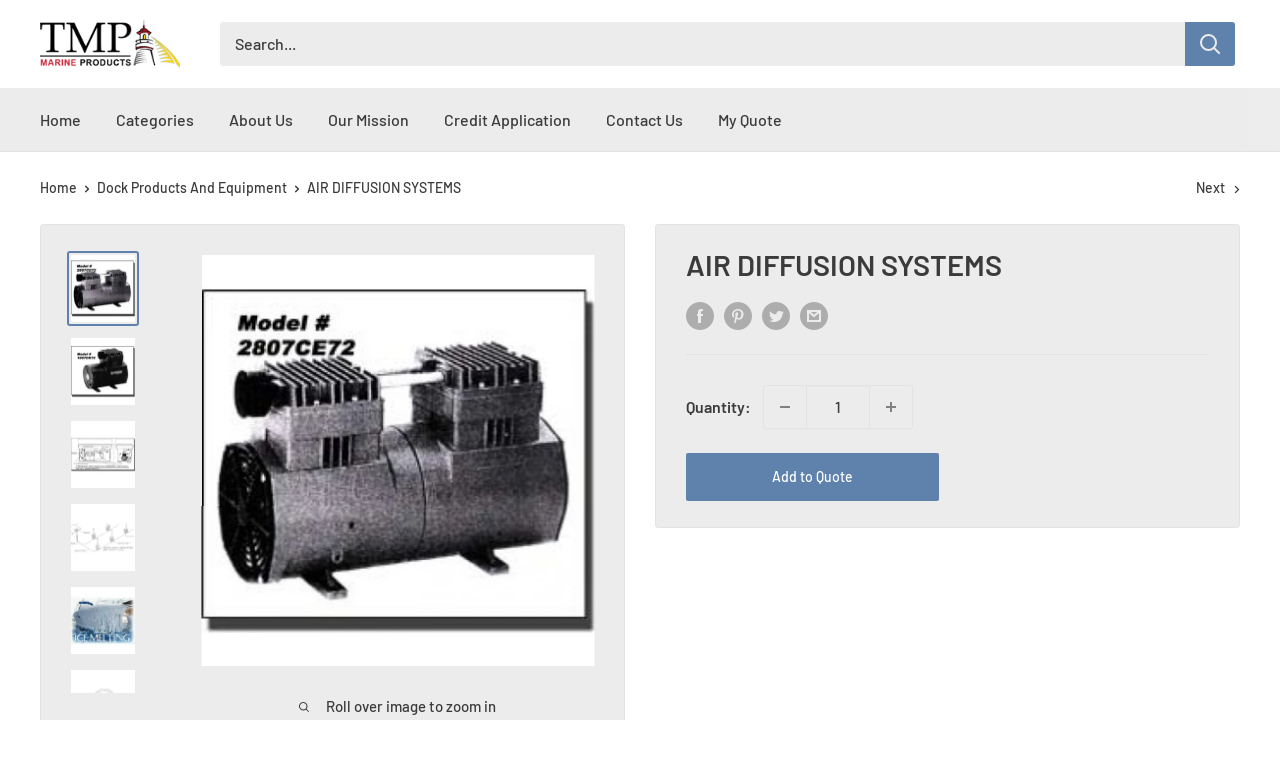

--- FILE ---
content_type: text/javascript; charset=UTF-8
request_url: https://shy.elfsight.com/p/boot/?callback=__esappsPlatformBoot7492695940&shop=tmpmarine.myshopify.com&w=a00f8993-af14-4aee-864d-a6e8d2d26f65
body_size: 3862
content:
/**/__esappsPlatformBoot7492695940({"status":1,"data":{"widgets":{"a00f8993-af14-4aee-864d-a6e8d2d26f65":{"status":1,"data":{"app":"logo-showcase","settings":{"widgetId":"a00f8993-af14-4aee-864d-a6e8d2d26f65","widgetOrigin":"shy.elfsight.com","items":[{"file":{"type":"uploaded","data":{"url":"https:\/\/files.elfsight.com\/storage\/40580388-68cd-4a7a-af2a-bf5e118571b2\/a8c20ee1-5212-4f37-b1a4-c33820435bb1.jpeg","width":124,"height":52,"name":"abbco.jpg","size":6350,"ext":"jpeg"}},"link":"","caption":""},{"file":{"type":"uploaded","data":{"name":"ace-3.jpg","size":6651,"type":"image\/jpeg","url":"https:\/\/files.elfsight.com\/storage\/40580388-68cd-4a7a-af2a-bf5e118571b2\/4cf77fb6-4a3d-4f0d-b241-f938eb26ebd0.jpeg","extension":"jpeg","file_url":"https:\/\/files.elfsight.com\/storage\/40580388-68cd-4a7a-af2a-bf5e118571b2\/4cf77fb6-4a3d-4f0d-b241-f938eb26ebd0.jpeg","width":150,"height":120}},"link":"","caption":""},{"file":{"type":"uploaded","data":{"name":"ads-2.jpg","size":6832,"type":"image\/jpeg","url":"https:\/\/files.elfsight.com\/storage\/40580388-68cd-4a7a-af2a-bf5e118571b2\/2de6309f-c17d-4caa-b4e3-50e61ca4af87.jpeg","extension":"jpeg","file_url":"https:\/\/files.elfsight.com\/storage\/40580388-68cd-4a7a-af2a-bf5e118571b2\/2de6309f-c17d-4caa-b4e3-50e61ca4af87.jpeg","width":150,"height":120}},"link":"","caption":""},{"file":{"type":"uploaded","data":{"name":"alumi.jpg","size":4084,"type":"image\/jpeg","url":"https:\/\/files.elfsight.com\/storage\/40580388-68cd-4a7a-af2a-bf5e118571b2\/864bdbf1-5f6e-41f4-a33e-ab6ef871e69b.jpeg","extension":"jpeg","file_url":"https:\/\/files.elfsight.com\/storage\/40580388-68cd-4a7a-af2a-bf5e118571b2\/864bdbf1-5f6e-41f4-a33e-ab6ef871e69b.jpeg","width":124,"height":25}},"link":"","caption":""},{"file":{"type":"uploaded","data":{"name":"alumidock.jpg","size":5520,"type":"image\/jpeg","url":"https:\/\/files.elfsight.com\/storage\/40580388-68cd-4a7a-af2a-bf5e118571b2\/06312837-67e7-463e-8f50-52a625259554.jpeg","extension":"jpeg","file_url":"https:\/\/files.elfsight.com\/storage\/40580388-68cd-4a7a-af2a-bf5e118571b2\/06312837-67e7-463e-8f50-52a625259554.jpeg","width":124,"height":50}},"link":"","caption":""},{"file":{"type":"uploaded","data":{"name":"bearcat.png","size":2528,"type":"image\/png","url":"https:\/\/files.elfsight.com\/storage\/40580388-68cd-4a7a-af2a-bf5e118571b2\/483a254e-bfa3-43de-a95a-3b00d074dd61.png","extension":"png","file_url":"https:\/\/files.elfsight.com\/storage\/40580388-68cd-4a7a-af2a-bf5e118571b2\/483a254e-bfa3-43de-a95a-3b00d074dd61.png","width":124,"height":66}},"link":"","caption":""},{"file":{"type":"uploaded","data":{"name":"bls.jpg","size":17941,"type":"image\/jpeg","url":"https:\/\/files.elfsight.com\/storage\/40580388-68cd-4a7a-af2a-bf5e118571b2\/ed6e80f9-c080-451e-93fd-e3774150d69e.jpeg","extension":"jpeg","file_url":"https:\/\/files.elfsight.com\/storage\/40580388-68cd-4a7a-af2a-bf5e118571b2\/ed6e80f9-c080-451e-93fd-e3774150d69e.jpeg","width":498,"height":107}},"link":"","caption":""},{"file":{"type":"uploaded","data":{"name":"boatbench.jpg","size":3705,"type":"image\/jpeg","url":"https:\/\/files.elfsight.com\/storage\/40580388-68cd-4a7a-af2a-bf5e118571b2\/bd30128d-92af-4f38-87c5-a46305e38a2e.jpeg","extension":"jpeg","file_url":"https:\/\/files.elfsight.com\/storage\/40580388-68cd-4a7a-af2a-bf5e118571b2\/bd30128d-92af-4f38-87c5-a46305e38a2e.jpeg","width":124,"height":18}},"link":"","caption":""},{"file":{"type":"uploaded","data":{"name":"boatfloat.png","size":2695,"type":"image\/png","url":"https:\/\/files.elfsight.com\/storage\/40580388-68cd-4a7a-af2a-bf5e118571b2\/20ab510c-f775-44d2-8b50-59c81b6b6307.png","extension":"png","file_url":"https:\/\/files.elfsight.com\/storage\/40580388-68cd-4a7a-af2a-bf5e118571b2\/20ab510c-f775-44d2-8b50-59c81b6b6307.png","width":124,"height":36}},"link":"","caption":""},{"file":{"type":"uploaded","data":{"name":"boatstands.png","size":2868,"type":"image\/png","url":"https:\/\/files.elfsight.com\/storage\/40580388-68cd-4a7a-af2a-bf5e118571b2\/2bc85739-4fe8-410d-9b9f-01600303629b.png","extension":"png","file_url":"https:\/\/files.elfsight.com\/storage\/40580388-68cd-4a7a-af2a-bf5e118571b2\/2bc85739-4fe8-410d-9b9f-01600303629b.png","width":124,"height":32}},"link":"","caption":""},{"file":{"type":"uploaded","data":{"name":"cato.jpg","size":5903,"type":"image\/jpeg","url":"https:\/\/files.elfsight.com\/storage\/40580388-68cd-4a7a-af2a-bf5e118571b2\/b953d7b1-0c52-4b1e-9559-8db4e3e21001.jpeg","extension":"jpeg","file_url":"https:\/\/files.elfsight.com\/storage\/40580388-68cd-4a7a-af2a-bf5e118571b2\/b953d7b1-0c52-4b1e-9559-8db4e3e21001.jpeg","width":124,"height":34}},"link":"","caption":""},{"file":{"type":"uploaded","data":{"name":"cellofoam.gif","size":1704,"type":"image\/gif","url":"https:\/\/files.elfsight.com\/storage\/40580388-68cd-4a7a-af2a-bf5e118571b2\/6f03da9c-2d04-46eb-a43d-156a8289f8f6.gif","extension":"gif","file_url":"https:\/\/files.elfsight.com\/storage\/40580388-68cd-4a7a-af2a-bf5e118571b2\/6f03da9c-2d04-46eb-a43d-156a8289f8f6.gif","width":124,"height":41}},"link":"","caption":""},{"file":{"type":"uploaded","data":{"name":"chafe-pro.jpg","size":4882,"type":"image\/jpeg","url":"https:\/\/files.elfsight.com\/storage\/40580388-68cd-4a7a-af2a-bf5e118571b2\/b8348d08-091c-4c08-8a4b-aeb4ad69bf26.jpeg","extension":"jpeg","file_url":"https:\/\/files.elfsight.com\/storage\/40580388-68cd-4a7a-af2a-bf5e118571b2\/b8348d08-091c-4c08-8a4b-aeb4ad69bf26.jpeg","width":124,"height":72}},"link":"","caption":""},{"file":{"type":"uploaded","data":{"name":"cheyenne.jpg","size":4784,"type":"image\/jpeg","url":"https:\/\/files.elfsight.com\/storage\/40580388-68cd-4a7a-af2a-bf5e118571b2\/4d20eb8e-70ba-4f3e-9ca1-1d86c0776e81.jpeg","extension":"jpeg","file_url":"https:\/\/files.elfsight.com\/storage\/40580388-68cd-4a7a-af2a-bf5e118571b2\/4d20eb8e-70ba-4f3e-9ca1-1d86c0776e81.jpeg","width":124,"height":20}},"link":"","caption":""},{"file":{"type":"uploaded","data":{"name":"cmarine.jpg","size":8282,"type":"image\/jpeg","url":"https:\/\/files.elfsight.com\/storage\/40580388-68cd-4a7a-af2a-bf5e118571b2\/bc9e3a58-483b-4569-a24d-46a6aa1538ca.jpeg","extension":"jpeg","file_url":"https:\/\/files.elfsight.com\/storage\/40580388-68cd-4a7a-af2a-bf5e118571b2\/bc9e3a58-483b-4569-a24d-46a6aa1538ca.jpeg","width":150,"height":120}},"link":"","caption":""},{"file":{"type":"uploaded","data":{"name":"davit.jpg","size":4293,"type":"image\/jpeg","url":"https:\/\/files.elfsight.com\/storage\/40580388-68cd-4a7a-af2a-bf5e118571b2\/7be557ff-e795-42fb-944c-38afe4e45f46.jpeg","extension":"jpeg","file_url":"https:\/\/files.elfsight.com\/storage\/40580388-68cd-4a7a-af2a-bf5e118571b2\/7be557ff-e795-42fb-944c-38afe4e45f46.jpeg","width":124,"height":20}},"link":"","caption":""},{"file":{"type":"uploaded","data":{"name":"edson.jpg","size":2492,"type":"image\/jpeg","url":"https:\/\/files.elfsight.com\/storage\/40580388-68cd-4a7a-af2a-bf5e118571b2\/6f890f71-82bb-489e-9234-2dc37e7c5b0c.jpeg","extension":"jpeg","file_url":"https:\/\/files.elfsight.com\/storage\/40580388-68cd-4a7a-af2a-bf5e118571b2\/6f890f71-82bb-489e-9234-2dc37e7c5b0c.jpeg","width":124,"height":20}},"link":"","caption":""},{"file":{"type":"uploaded","data":{"name":"envirobond.jpg","size":5669,"type":"image\/jpeg","url":"https:\/\/files.elfsight.com\/storage\/40580388-68cd-4a7a-af2a-bf5e118571b2\/984e042c-bf11-4722-96bf-90320e652296.jpeg","extension":"jpeg","file_url":"https:\/\/files.elfsight.com\/storage\/40580388-68cd-4a7a-af2a-bf5e118571b2\/984e042c-bf11-4722-96bf-90320e652296.jpeg","width":124,"height":53}},"link":"","caption":""},{"file":{"type":"uploaded","data":{"name":"ezdock.jpg","size":4551,"type":"image\/jpeg","url":"https:\/\/files.elfsight.com\/storage\/40580388-68cd-4a7a-af2a-bf5e118571b2\/b715f4e6-d4dd-459b-85b2-943eea74e252.jpeg","extension":"jpeg","file_url":"https:\/\/files.elfsight.com\/storage\/40580388-68cd-4a7a-af2a-bf5e118571b2\/b715f4e6-d4dd-459b-85b2-943eea74e252.jpeg","width":124,"height":53}},"link":"","caption":""},{"file":{"type":"uploaded","data":{"name":"fend-all.jpg","size":7779,"type":"image\/jpeg","url":"https:\/\/files.elfsight.com\/storage\/40580388-68cd-4a7a-af2a-bf5e118571b2\/14a9536e-2e63-42f4-b715-af51bdd11625.jpeg","extension":"jpeg","file_url":"https:\/\/files.elfsight.com\/storage\/40580388-68cd-4a7a-af2a-bf5e118571b2\/14a9536e-2e63-42f4-b715-af51bdd11625.jpeg","width":124,"height":97}},"link":"","caption":""},{"file":{"type":"uploaded","data":{"name":"floatstep.jpg","size":6906,"type":"image\/jpeg","url":"https:\/\/files.elfsight.com\/storage\/40580388-68cd-4a7a-af2a-bf5e118571b2\/d44e083f-51d2-486f-8b9a-785c94d05a7f.jpeg","extension":"jpeg","file_url":"https:\/\/files.elfsight.com\/storage\/40580388-68cd-4a7a-af2a-bf5e118571b2\/d44e083f-51d2-486f-8b9a-785c94d05a7f.jpeg","width":124,"height":103}},"link":"","caption":""},{"file":{"type":"uploaded","data":{"name":"foldit.jpg","size":5048,"type":"image\/jpeg","url":"https:\/\/files.elfsight.com\/storage\/40580388-68cd-4a7a-af2a-bf5e118571b2\/af4b53a8-4c26-4216-9e97-695e4acf93c1.jpeg","extension":"jpeg","file_url":"https:\/\/files.elfsight.com\/storage\/40580388-68cd-4a7a-af2a-bf5e118571b2\/af4b53a8-4c26-4216-9e97-695e4acf93c1.jpeg","width":124,"height":42}},"link":"","caption":""},{"file":{"type":"uploaded","data":{"name":"folditutility.jpg","size":3975,"type":"image\/jpeg","url":"https:\/\/files.elfsight.com\/storage\/40580388-68cd-4a7a-af2a-bf5e118571b2\/fa8f96f0-f6a9-4b22-b01f-7978ee53c51b.jpeg","extension":"jpeg","file_url":"https:\/\/files.elfsight.com\/storage\/40580388-68cd-4a7a-af2a-bf5e118571b2\/fa8f96f0-f6a9-4b22-b01f-7978ee53c51b.jpeg","width":124,"height":43}},"link":"","caption":""},{"file":{"type":"uploaded","data":{"name":"footcush.png","size":3091,"type":"image\/png","url":"https:\/\/files.elfsight.com\/storage\/40580388-68cd-4a7a-af2a-bf5e118571b2\/bf33ad04-f6fb-4d39-99d7-98f825c5a9d8.png","extension":"png","file_url":"https:\/\/files.elfsight.com\/storage\/40580388-68cd-4a7a-af2a-bf5e118571b2\/bf33ad04-f6fb-4d39-99d7-98f825c5a9d8.png","width":118,"height":75}},"link":"","caption":""},{"file":{"type":"uploaded","data":{"name":"freedomfighters.jpg","size":7351,"type":"image\/jpeg","url":"https:\/\/files.elfsight.com\/storage\/40580388-68cd-4a7a-af2a-bf5e118571b2\/3950146c-6956-416e-8c3c-64c94785fc05.jpeg","extension":"jpeg","file_url":"https:\/\/files.elfsight.com\/storage\/40580388-68cd-4a7a-af2a-bf5e118571b2\/3950146c-6956-416e-8c3c-64c94785fc05.jpeg","width":124,"height":60}},"link":"","caption":""},{"file":{"type":"uploaded","data":{"name":"gatto.jpg","size":4100,"type":"image\/jpeg","url":"https:\/\/files.elfsight.com\/storage\/40580388-68cd-4a7a-af2a-bf5e118571b2\/5eb103e1-0884-41bf-b206-127fbfd13653.jpeg","extension":"jpeg","file_url":"https:\/\/files.elfsight.com\/storage\/40580388-68cd-4a7a-af2a-bf5e118571b2\/5eb103e1-0884-41bf-b206-127fbfd13653.jpeg","width":124,"height":55}},"link":"","caption":""},{"file":{"type":"uploaded","data":{"name":"glasdon1.jpg","size":4345,"type":"image\/jpeg","url":"https:\/\/files.elfsight.com\/storage\/40580388-68cd-4a7a-af2a-bf5e118571b2\/60120d36-a05e-4d7b-a912-49cf45284116.jpeg","extension":"jpeg","file_url":"https:\/\/files.elfsight.com\/storage\/40580388-68cd-4a7a-af2a-bf5e118571b2\/60120d36-a05e-4d7b-a912-49cf45284116.jpeg","width":124,"height":41}},"link":"","caption":""},{"file":{"type":"uploaded","data":{"name":"greatlakes.jpg","size":2359,"type":"image\/jpeg","url":"https:\/\/files.elfsight.com\/storage\/40580388-68cd-4a7a-af2a-bf5e118571b2\/fca20ddb-09b0-4170-9e75-f08b76a6e78d.jpeg","extension":"jpeg","file_url":"https:\/\/files.elfsight.com\/storage\/40580388-68cd-4a7a-af2a-bf5e118571b2\/fca20ddb-09b0-4170-9e75-f08b76a6e78d.jpeg","width":124,"height":55}},"link":"","caption":""},{"file":{"type":"uploaded","data":{"name":"jet.png","size":2309,"type":"image\/png","url":"https:\/\/files.elfsight.com\/storage\/40580388-68cd-4a7a-af2a-bf5e118571b2\/cb2b72df-bab6-4b44-a68d-4377c3eb4e2a.png","extension":"png","file_url":"https:\/\/files.elfsight.com\/storage\/40580388-68cd-4a7a-af2a-bf5e118571b2\/cb2b72df-bab6-4b44-a68d-4377c3eb4e2a.png","width":124,"height":27}},"link":"","caption":""},{"file":{"type":"uploaded","data":{"name":"kadco.jpg","size":3341,"type":"image\/jpeg","url":"https:\/\/files.elfsight.com\/storage\/40580388-68cd-4a7a-af2a-bf5e118571b2\/477d1aed-456f-4421-a6fd-c8adb35fa1c8.jpeg","extension":"jpeg","file_url":"https:\/\/files.elfsight.com\/storage\/40580388-68cd-4a7a-af2a-bf5e118571b2\/477d1aed-456f-4421-a6fd-c8adb35fa1c8.jpeg","width":124,"height":33}},"link":"","caption":""},{"file":{"type":"uploaded","data":{"name":"kasco.jpg","size":6113,"type":"image\/jpeg","url":"https:\/\/files.elfsight.com\/storage\/40580388-68cd-4a7a-af2a-bf5e118571b2\/f6f320c8-4085-47b7-b5bd-70c598889b62.jpeg","extension":"jpeg","file_url":"https:\/\/files.elfsight.com\/storage\/40580388-68cd-4a7a-af2a-bf5e118571b2\/f6f320c8-4085-47b7-b5bd-70c598889b62.jpeg","width":124,"height":51}},"link":"","caption":""},{"file":{"type":"uploaded","data":{"name":"kropf.png","size":2925,"type":"image\/png","url":"https:\/\/files.elfsight.com\/storage\/40580388-68cd-4a7a-af2a-bf5e118571b2\/10a4f6bd-ff50-4679-ba69-90d65ef3325e.png","extension":"png","file_url":"https:\/\/files.elfsight.com\/storage\/40580388-68cd-4a7a-af2a-bf5e118571b2\/10a4f6bd-ff50-4679-ba69-90d65ef3325e.png","width":124,"height":26}},"link":"","caption":""},{"file":{"type":"uploaded","data":{"name":"minuteman.png","size":2157,"type":"image\/png","url":"https:\/\/files.elfsight.com\/storage\/40580388-68cd-4a7a-af2a-bf5e118571b2\/07151ed3-fb6e-4fe9-a200-859041a63ab6.png","extension":"png","file_url":"https:\/\/files.elfsight.com\/storage\/40580388-68cd-4a7a-af2a-bf5e118571b2\/07151ed3-fb6e-4fe9-a200-859041a63ab6.png","width":124,"height":63}},"link":"","caption":""},{"file":{"type":"uploaded","data":{"name":"oldsaltz-2.jpg","size":6130,"type":"image\/jpeg","url":"https:\/\/files.elfsight.com\/storage\/40580388-68cd-4a7a-af2a-bf5e118571b2\/32e26178-a472-46eb-a7e1-a96ca4e25dcd.jpeg","extension":"jpeg","file_url":"https:\/\/files.elfsight.com\/storage\/40580388-68cd-4a7a-af2a-bf5e118571b2\/32e26178-a472-46eb-a7e1-a96ca4e25dcd.jpeg","width":150,"height":120}},"link":"","caption":""},{"file":{"type":"uploaded","data":{"name":"pawling.gif","size":2504,"type":"image\/gif","url":"https:\/\/files.elfsight.com\/storage\/40580388-68cd-4a7a-af2a-bf5e118571b2\/55a5cfe3-f402-4126-a89b-5f9e446936c5.gif","extension":"gif","file_url":"https:\/\/files.elfsight.com\/storage\/40580388-68cd-4a7a-af2a-bf5e118571b2\/55a5cfe3-f402-4126-a89b-5f9e446936c5.gif","width":124,"height":34}},"link":"","caption":""},{"file":{"type":"uploaded","data":{"name":"paws-2.jpg","size":6459,"type":"image\/jpeg","url":"https:\/\/files.elfsight.com\/storage\/40580388-68cd-4a7a-af2a-bf5e118571b2\/cd83d7d8-c82e-4286-9623-01eb1239d7a9.jpeg","extension":"jpeg","file_url":"https:\/\/files.elfsight.com\/storage\/40580388-68cd-4a7a-af2a-bf5e118571b2\/cd83d7d8-c82e-4286-9623-01eb1239d7a9.jpeg","width":150,"height":120}},"link":"","caption":""},{"file":{"type":"uploaded","data":{"name":"permalaunch.jpg","size":7400,"type":"image\/jpeg","url":"https:\/\/files.elfsight.com\/storage\/40580388-68cd-4a7a-af2a-bf5e118571b2\/cf327d8f-04d0-487b-9e1a-cadd328ac88e.jpeg","extension":"jpeg","file_url":"https:\/\/files.elfsight.com\/storage\/40580388-68cd-4a7a-af2a-bf5e118571b2\/cf327d8f-04d0-487b-9e1a-cadd328ac88e.jpeg","width":124,"height":60}},"link":"","caption":""},{"file":{"type":"uploaded","data":{"name":"permaport.jpg","size":5931,"type":"image\/jpeg","url":"https:\/\/files.elfsight.com\/storage\/40580388-68cd-4a7a-af2a-bf5e118571b2\/c8034199-db55-44ad-a664-28fb6a7afb2b.jpeg","extension":"jpeg","file_url":"https:\/\/files.elfsight.com\/storage\/40580388-68cd-4a7a-af2a-bf5e118571b2\/c8034199-db55-44ad-a664-28fb6a7afb2b.jpeg","width":124,"height":66}},"link":"","caption":""},{"file":{"type":"uploaded","data":{"name":"ravens-marine.jpg","size":3032,"type":"image\/jpeg","url":"https:\/\/files.elfsight.com\/storage\/40580388-68cd-4a7a-af2a-bf5e118571b2\/705d7fe4-9c41-47ae-af09-c24281ecce9b.jpeg","extension":"jpeg","file_url":"https:\/\/files.elfsight.com\/storage\/40580388-68cd-4a7a-af2a-bf5e118571b2\/705d7fe4-9c41-47ae-af09-c24281ecce9b.jpeg","width":124,"height":29}},"link":"","caption":""},{"file":{"type":"uploaded","data":{"name":"roll-n-go.jpg","size":3006,"type":"image\/jpeg","url":"https:\/\/files.elfsight.com\/storage\/40580388-68cd-4a7a-af2a-bf5e118571b2\/40957c21-56ea-4a8d-a6b1-da19230b2b5a.jpeg","extension":"jpeg","file_url":"https:\/\/files.elfsight.com\/storage\/40580388-68cd-4a7a-af2a-bf5e118571b2\/40957c21-56ea-4a8d-a6b1-da19230b2b5a.jpeg","width":124,"height":40}},"link":"","caption":""},{"file":{"type":"uploaded","data":{"name":"rolyan.jpg","size":2718,"type":"image\/jpeg","url":"https:\/\/files.elfsight.com\/storage\/40580388-68cd-4a7a-af2a-bf5e118571b2\/2353fd56-a98c-4595-a628-451edb701597.jpeg","extension":"jpeg","file_url":"https:\/\/files.elfsight.com\/storage\/40580388-68cd-4a7a-af2a-bf5e118571b2\/2353fd56-a98c-4595-a628-451edb701597.jpeg","width":124,"height":18}},"link":"","caption":""},{"file":{"type":"uploaded","data":{"name":"scott.png","size":1466,"type":"image\/png","url":"https:\/\/files.elfsight.com\/storage\/40580388-68cd-4a7a-af2a-bf5e118571b2\/781ca778-3077-4056-9bf8-cb8c8082232d.png","extension":"png","file_url":"https:\/\/files.elfsight.com\/storage\/40580388-68cd-4a7a-af2a-bf5e118571b2\/781ca778-3077-4056-9bf8-cb8c8082232d.png","width":124,"height":34}},"link":"","caption":""},{"file":{"type":"uploaded","data":{"name":"spilltech-2.jpg","size":5387,"type":"image\/jpeg","url":"https:\/\/files.elfsight.com\/storage\/40580388-68cd-4a7a-af2a-bf5e118571b2\/e228f1fb-719d-4b80-abf5-d95df23569ec.jpeg","extension":"jpeg","file_url":"https:\/\/files.elfsight.com\/storage\/40580388-68cd-4a7a-af2a-bf5e118571b2\/e228f1fb-719d-4b80-abf5-d95df23569ec.jpeg","width":150,"height":120}},"link":"","caption":""},{"file":{"type":"uploaded","data":{"name":"suncoast-2.jpg","size":5084,"type":"image\/jpeg","url":"https:\/\/files.elfsight.com\/storage\/40580388-68cd-4a7a-af2a-bf5e118571b2\/70400d18-b93b-43fa-aa3f-f0aebe21f3dc.jpeg","extension":"jpeg","file_url":"https:\/\/files.elfsight.com\/storage\/40580388-68cd-4a7a-af2a-bf5e118571b2\/70400d18-b93b-43fa-aa3f-f0aebe21f3dc.jpeg","width":150,"height":120}},"link":"","caption":""},{"file":{"type":"uploaded","data":{"name":"taylor.jpg","size":4381,"type":"image\/jpeg","url":"https:\/\/files.elfsight.com\/storage\/40580388-68cd-4a7a-af2a-bf5e118571b2\/6e316abd-d28a-4861-9e03-05f721cc078a.jpeg","extension":"jpeg","file_url":"https:\/\/files.elfsight.com\/storage\/40580388-68cd-4a7a-af2a-bf5e118571b2\/6e316abd-d28a-4861-9e03-05f721cc078a.jpeg","width":124,"height":44}},"link":"","caption":""},{"file":{"type":"uploaded","data":{"name":"teammarineusa.jpg","size":7900,"type":"image\/jpeg","url":"https:\/\/files.elfsight.com\/storage\/40580388-68cd-4a7a-af2a-bf5e118571b2\/1bf810e4-6977-40dc-b645-3edb4969a8f0.jpeg","extension":"jpeg","file_url":"https:\/\/files.elfsight.com\/storage\/40580388-68cd-4a7a-af2a-bf5e118571b2\/1bf810e4-6977-40dc-b645-3edb4969a8f0.jpeg","width":124,"height":64}},"link":"","caption":""},{"file":{"type":"uploaded","data":{"name":"thomas.png","size":2326,"type":"image\/png","url":"https:\/\/files.elfsight.com\/storage\/40580388-68cd-4a7a-af2a-bf5e118571b2\/68b21bbb-92e0-4262-8293-92514462e402.png","extension":"png","file_url":"https:\/\/files.elfsight.com\/storage\/40580388-68cd-4a7a-af2a-bf5e118571b2\/68b21bbb-92e0-4262-8293-92514462e402.png","width":124,"height":36}},"link":"","caption":""},{"file":{"type":"uploaded","data":{"name":"tideslide.jpg","size":5485,"type":"image\/jpeg","url":"https:\/\/files.elfsight.com\/storage\/40580388-68cd-4a7a-af2a-bf5e118571b2\/25ddc483-373c-4cde-b713-082f9e52156f.jpeg","extension":"jpeg","file_url":"https:\/\/files.elfsight.com\/storage\/40580388-68cd-4a7a-af2a-bf5e118571b2\/25ddc483-373c-4cde-b713-082f9e52156f.jpeg","width":124,"height":57}},"link":"","caption":""},{"file":{"type":"uploaded","data":{"name":"trionic.jpg","size":3626,"type":"image\/jpeg","url":"https:\/\/files.elfsight.com\/storage\/40580388-68cd-4a7a-af2a-bf5e118571b2\/1a623549-5aae-4324-875e-358da68220c2.jpeg","extension":"jpeg","file_url":"https:\/\/files.elfsight.com\/storage\/40580388-68cd-4a7a-af2a-bf5e118571b2\/1a623549-5aae-4324-875e-358da68220c2.jpeg","width":124,"height":29}},"link":"","caption":""},{"file":{"type":"uploaded","data":{"name":"whispr.png","size":2961,"type":"image\/png","url":"https:\/\/files.elfsight.com\/storage\/40580388-68cd-4a7a-af2a-bf5e118571b2\/e77cf6ab-8722-4f72-ae54-350e373787cc.png","extension":"png","file_url":"https:\/\/files.elfsight.com\/storage\/40580388-68cd-4a7a-af2a-bf5e118571b2\/e77cf6ab-8722-4f72-ae54-350e373787cc.png","width":124,"height":30}},"link":"","caption":""},{"file":{"type":"uploaded","data":{"name":"williams.png","size":3193,"type":"image\/png","url":"https:\/\/files.elfsight.com\/storage\/40580388-68cd-4a7a-af2a-bf5e118571b2\/81da39a2-35f8-48e4-9c2d-bc47853b5dd3.png","extension":"png","file_url":"https:\/\/files.elfsight.com\/storage\/40580388-68cd-4a7a-af2a-bf5e118571b2\/81da39a2-35f8-48e4-9c2d-bc47853b5dd3.png","width":124,"height":41}},"link":"","caption":""},{"file":{"type":"uploaded","data":{"name":"wordprep.jpg","size":4283,"type":"image\/jpeg","url":"https:\/\/files.elfsight.com\/storage\/40580388-68cd-4a7a-af2a-bf5e118571b2\/2bc3d383-604f-46db-884b-ff888e0ebe51.jpeg","extension":"jpeg","file_url":"https:\/\/files.elfsight.com\/storage\/40580388-68cd-4a7a-af2a-bf5e118571b2\/2bc3d383-604f-46db-884b-ff888e0ebe51.jpeg","width":124,"height":23}},"link":"","caption":""},{"file":{"type":"uploaded","data":{"name":"xtreme.jpg","size":6949,"type":"image\/jpeg","url":"https:\/\/files.elfsight.com\/storage\/40580388-68cd-4a7a-af2a-bf5e118571b2\/46c0c0a1-3814-46b5-a711-14e3f75b0187.jpeg","extension":"jpeg","file_url":"https:\/\/files.elfsight.com\/storage\/40580388-68cd-4a7a-af2a-bf5e118571b2\/46c0c0a1-3814-46b5-a711-14e3f75b0187.jpeg","width":124,"height":44}},"link":"","caption":""},{"file":{"type":"uploaded","data":{"name":"yardarm.jpg","size":2647,"type":"image\/jpeg","url":"https:\/\/files.elfsight.com\/storage\/40580388-68cd-4a7a-af2a-bf5e118571b2\/2381f1db-8ab9-46d9-908b-88a669355436.jpeg","extension":"jpeg","file_url":"https:\/\/files.elfsight.com\/storage\/40580388-68cd-4a7a-af2a-bf5e118571b2\/2381f1db-8ab9-46d9-908b-88a669355436.jpeg","width":124,"height":21}},"link":"","caption":""}],"undefined":null,"headerEnabled":false,"headerTitle":"","headerText":"","buttonEnabled":false,"buttonLink":"","buttonText":"Contact Us","layout":"carousel","sliderArrowsEnabled":true,"sliderSwipeEnabled":true,"sliderTransitionDuration":0.6,"sliderPaginationType":"none","sliderAutoSlideEnabled":false,"sliderAutoSlideDelay":5,"sliderAutoSlidePauseOnHover":false,"sliderElementsColor":"rgba(0,0,0,1)","carouselSpeed":1000,"carouselPauseOnHover":true,"logoSize":150,"gutter":31,"logoSizeTablet":50,"gutterTablet":60,"logoSizeMobile":50,"gutterMobile":60,"width":"auto","targetBlank":true,"backgroundType":"color","backgroundColor":null,"backgroundImage":null,"logoColor":"original","logoCustomColor":null,"logoBackgroundColor":null,"headerTextColor":"rgb(17, 17, 17)","headerTitleFontSize":24,"headerTitleFontWeight":"normal","headerTextFontSize":16,"buttonStyle":"filled","buttonColor":"rgb(28, 59, 255)","buttonShape":4,"buttonFontSize":16,"file":null,"link":"","caption":"","deactivate":false,"showElfsightLogo":false,"freeLinkUrl":null,"freeLinkAnchor":null,"hideElfsightLogo":true},"preferences":[]}}},"assets":["https:\/\/static.elfsight.com\/apps\/logo-showcase\/release\/4507b20f6bd539e2c4f6ccc0cf62d6525c38fbcd\/app\/logoShowcase.js"]}});

--- FILE ---
content_type: text/javascript
request_url: https://tmpmarine.com/cdn/shop/t/2/assets/custom.js?v=90373254691674712701614628851
body_size: -601
content:
//# sourceMappingURL=/cdn/shop/t/2/assets/custom.js.map?v=90373254691674712701614628851
